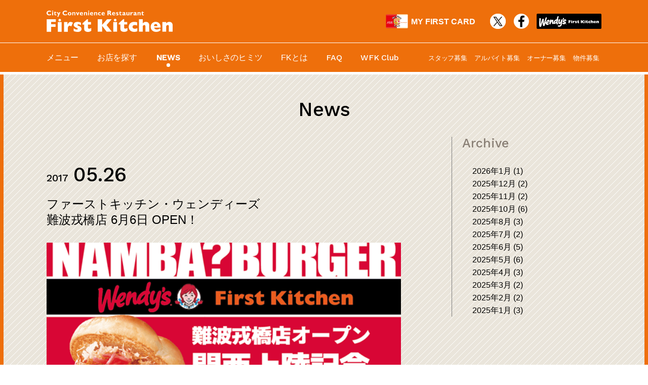

--- FILE ---
content_type: text/html; charset=EUC-JP
request_url: https://www.first-kitchen.co.jp/news/index.php?ym=201705
body_size: 7385
content:
<!DOCTYPE html>
<html lang="ja">
<head>
<meta charset="euc-jp">
<meta http-equiv="X-UA-Compatible" content="IE=edge,chrome=1">
<meta name="viewport" content="width=device-width, initial-scale=1, minimum-scale=1, maximum-scale=1, user-scalable=no">
<link rel="stylesheet" href="/common/css/reset.css">
<link rel="stylesheet" href="/common/css/common.css">
<link rel="stylesheet" href="/common/css/drawer.css">
<link rel="stylesheet" href="/common/css/take.css">
<link rel="stylesheet" href="/css/jquery.bxslider.css">
<link href="https://fonts.googleapis.com/css?family=Work+Sans:500" rel="stylesheet">
<link href="https://fonts.googleapis.com/css?family=Work+Sans" rel="stylesheet">

<script src="//ajax.googleapis.com/ajax/libs/jquery/1.12.4/jquery.min.js"></script>
<script>window.jQuery || document.write('<script src="/common/script/jquery-1.12.4.min.js"><\/script>')</script>
<script src="/common/script/footerFixed.js"></script>
<script src="/common/script/iscroll.js"></script>
<script src="/common/script/drawer.min.js"></script>
<script src="/common/script/jquery.heightLine.js"></script>
<script src="/common/script/scripts_fk.js"></script>

<title>NEWS - First Kitchen</title>
<link rel="stylesheet" href="css/style.css?5">
</head>
<body class="drawer drawer--top">
<div id="header">
<div class="inner clearfix">
<h1><a href="/">
<img src="/common/img/logo_fk.png" alt="First Kitchen" class="logo">
<img src="/common/img/logo_fk_wht.png" alt="First Kitchen" class="logo-wht">
<img src="/common/img/logo_fk_sp.png" alt="First Kitchen" class="logo-sp">
<img src="/common/img/logo_fk_wht_sp.png" alt="First Kitchen" class="logo-wht-sp"></a>
</h1>
	<div class="header-link">

<span class="mfc-login"><a href="/member/" target="_blank"><img src="/common/img/my-first-card_phisical.svg" alt="マイファーストカード"><strong>MY FIRST CARD</strong></a></span>

<span><a href="https://twitter.com/fk_pr" target="_blank"><img src="/common/img/icon_twi_head_mono.png" alt="Twitter"></a></span><span><a href="https://www.facebook.com/firstkitchen.offical/" target="_blank"><img src="/common/img/icon_fb_head_mono.png" alt="Facebook"></a></span><span><a href="https://wendys-firstkitchen.co.jp"><img src="/common/img/btn_wfk_blk.png" alt="Wendy's-First Kitchen"></a></span></div>

</div>
<hr class="hr_wht">
<button type="button" class="drawer-toggle drawer-hamburger">
	<span class="sr-only">toggle navigation</span>
	<span class="drawer-hamburger-icon"></span>
	<span class="drawer-hamburger-menu">menu</span>
</button>
<nav class="drawer-nav is-access">
<h2 class="drawer-logo"><a href="/"><img src="/common/img/logo_fk_wht_sp.png" alt="First Kitchen"></a></h2>
<ul class="drawer-menu clearfix">
<li class="drawer-menu-item"><a href="/menu/?lg=" >メニュー</a></li>
<li class="drawer-menu-item"><a href="/shop/" >お店を探す</a></li>
<li class="drawer-menu-item font_wsm"><a href="/news/" class="hovered">NEWS</a></li>                                        
<li class="drawer-menu-item"><a href="/column/">おいしさのヒミツ</a></li>
<li class="drawer-menu-item"><a href="/about/" >FKとは</a></li>                                        
<li class="drawer-menu-item font_wsm"><a href="/faq/" >FAQ</a></li>
                                        <!-- ▼ Modified 202302 ▼ -->
<li class="drawer-menu-item" style="display:none;"><a href="/recruit/" target="_blank">リクルート</a></li>
                                        <!-- ▲ Modified 202302 ▲ -->

<li class="drawer-menu-item font_wsm"><a href="/wfkclub/" >WFK Club</a></li>
<li class="drawer-menu-item font_wsm"><a href="/calorie/">カロリー・アレルギー情報</a></li>
<li class="drawer-menu-item font_wsm"><a href="/contact/">お問い合わせ</a></li>
                                        <li class="drawer-menu-item">
                                                <div>

                                                        <!-- ▼ Modified 202302 ▼ -->
                                                        <span><a href="https://www.baitoru.com/op38974/shain.html" target="_blank">スタッフ募集</a></span>
                                                        <span><a href="https://www.baitoru.com/op38974/" target="_blank">アルバイト募集</a></span>
                                                        <!-- ▲ Modified 202302 ▲ -->

                                                        <span><a href="https://www.first-kitchen.co.jp/franchise/" target="_blank">オーナー募集</a></span>
                                                        <span><a href="/franchise/cm-property/" target="_blank">物件募集</a></span>
                                                </div>
                                        </li>
<li class="drawer-menu-item mfc-login-sp"><a href="/member/" target="_blank"><img src="/common/img/my-first-card_phisical.svg" alt="マイファーストカード"><strong>MY FIRST CARD</strong></a></li>

		<li class="drawer-menu-item"><span class="hl-item"><a href="https://twitter.com/fk_pr" target="_blank"><img src="/common/img/icon_twi_head_mono.png" alt="Twitter" class="item-pc"><img src="/common/img/icon_twi_head_mono_sp.png" alt="Twitter" class="item-sp"></a></span><span class="hl-item"><a href="https://www.facebook.com/firstkitchen.offical/" target="_blank"><img src="/common/img/icon_fb_head_mono.png" alt="Facebook" class="item-pc"><img src="/common/img/icon_fb_head_mono_sp.png" alt="Facebook" class="item-sp"></a></span><span class="hl-item"><a href="https://wendys-firstkitchen.co.jp"><img src="/common/img/btn_wfk_blk.png" alt="Wendy's-First Kitchen" class="item-pc"><img src="/common/img/btn_wfk_blk_sp.png" alt="Wendy's-First Kitchen" class="item-sp"></a></span></li>
	</ul>
</nav>
</div>
<!-- //#header -->

<div id="container">
<div id="contents">

<div id="fb-root"></div>
<script>(function(d, s, id) {
  var js, fjs = d.getElementsByTagName(s)[0];
  if (d.getElementById(id)) return;
  js = d.createElement(s); js.id = id;
  js.src = "//connect.facebook.net/ja_JP/sdk.js#xfbml=1&version=v2.9";
  fjs.parentNode.insertBefore(js, fjs);
}(document, 'script', 'facebook-jssdk'));</script>


	<div class="column clearfix">
	<h2 class="heading font_wsm">News</h2>
	<div class="column_main">
<article id="nw316">
      <h2>
<span class="art-days font_wsm">2017<em>05.26</em></span>
<span class="art-title"><a href="./?nwid=316">ファーストキッチン・ウェンディーズ<br />
難波戎橋店 6月6日 OPEN！</a></span>
      </h2>

      <ul>
        <li><img src="/newsimg/5927d52da8c1c-1.png" /></li>
<li style="word-wrap: break-word;">ウェンディーズとのコラボ店舗である「ファーストキッチン・ウェンディーズ」を6月6日より順次関西に出店いたします。また、関西初上陸を記念し、 6月6日関西１号店『難波戎橋店』のオープン日に期間限定バーガーをファーストキッチン・ウェンディーズ全店で発売します。<br />
<br />
◆ファーストキッチン・ウェンディーズについて<br />
ウェンディーズのボリューム満点の本格派バーガーとファーストキッチンのバラエティー豊かなメニューが一度に楽しめるお店としてお客様に価値を見出していただくことを目的に、２０１５年３月に六本木にコラボ１号店をオープン！その後、ファーストキッチン店舗の改装・リニューアルを行う形で、東京・神奈川を中心に現在16店舗を展開しています。(2017.5現在)　<br />
<br />
バーガーメニューは全てウェンディーズ限定のバンズとパティを使用すると共に、ファーストキッチンの人気メニュー、フレーバーポテトやパスタ、デザート等のメニューも取り扱い、多彩なラインナップを展開。コラボメニューの『ROPPONGIベーコンエッグバーガー』は、ファーストキッチンの人気No.1メニューにウェンディーズのバンズとパティをあわせたコラボ店舗限定メニューとなっています。<br />
関西地区では６月に３店舗のOPENを予定しています。<br />
「ファーストキッチン・ウェンディーズ」としては関西エリアへは初出店となり、ウェンディーズとしては、２００９年以来再上陸となります。<br />
<br />
◆期間・数量限定商品 <br />
「なんばベーコンエッグバーガー」<br />
ROPPONGIベーコンエッグバーガーに対し、パティをLサイズに変更！さらに、厳選した紅しょうが、かつおぶし、ソース、マヨネーズ、マスタードを追加しました！<br />
<br />
■発売期間：6月6日(火)～7月上旬<br />
■発売店舗：コラボ店全店<br />
■価格：単品￥490<br />
■ポテトセット￥880</li>
      </ul>



</article>
<article id="nw315">
      <h2>
<span class="art-days font_wsm">2017<em>05.22</em></span>
<span class="art-title"><a href="./?nwid=315">新店舗を平塚に新たにオープン！</a></span>
      </h2>

      <ul>
        <li><img src="/newsimg/59228daa92a2d-1.png" /></li>
<li style="word-wrap: break-word;">「ファーストキッチン・ウェンディーズ」新店舗を平塚に新たにオープン！<br />
<br />
「First Kitchen」と「Wendy's」どちらの味も楽しめる<br />
「ファーストキッチン・ウェンディーズ」<br />
新たに平塚店オープン！<br />
ファーストフード業界で世界初！夢のコラボ「Shake Hands」プロジェクト。<br />
<br />
世界初のファストフードコラボ店として注目を集める「ファーストキッチン・ウェンディーズ」新店舗を、平塚に新たにオープンいたします。お客様に身近に楽しんで頂くために今後もメニュー開発、出店を進めて参ります。    <br />
<br />
●「ファーストキッチン・ウェンディーズ」 話題のコラボ店が新たにオープン！<br />
<br />
アメリカ発のハンバーガーチェーン「Wendy's」と日本生まれのハンバーガー＆パスタチェーン「First Kitchen」。<br />
<br />
「Wendy‘s」の強みである本格派ハンバーガーと、「First Kitchen」の強みであるポテトやパスタ、サイドメニューを同じ店内で提供することで、さらにお客様に満足いただける価値が見出せるのではないか、そう考えたファーストキッチンは、2015年春、「Wendy's」とのコラボレーション「Shake Handsプロジェクト」を始動しました。<br />
<br />
「ファーストキッチン・ウェンディーズ」は、コラボ第１号となる六本木店を2015年3月にスタート。<br />
<br />
世界初のファストフードコラボ店「ファーストキッチン・ウェンディーズ」でバラエティ豊かなメニューをお楽しみください。<br />
<br />
<br />
☆【ファーストキッチン・ウェンディーズ平塚店】先着200名様にプレゼント☆<br />
<br />
オープンを記念して、「Ｆirst Kitchen Wendy‘sオリジナルトートバッグ」プレゼントを実施します。<br />
5月23日（火）午前8時00分より配布。先着200名様、なくなり次第終了となります。<br />
<br />
◆Wendy’sとは？　<br />
1969年、アメリカ・オハイオ州で誕生した「Wendy’s」。ボリューム満点のジューシーなハンバーガーをはじめ、チリ、フロスティなどワンランク上のメニューを提供しています。<br />
イメージキャラクターは、赤髪がキュートな美少女「ウェンディーちゃん」。創業者の最愛の娘がモデルとなっています。The Ｗendy’s Companyは、現在世界29の国と地域で6,515店舗※を展開する世界第3位のハンバーガーレストランチェーンです。<br />
※2014年度実績<br />
<br />
◆First Kitchenとは？　<br />
1977年創業、日本生まれの「First Kitchen」は、現在全国約135店舗を展開する国内業界売上高第4位のハンバーガーチェーンです。<br />
日本人の繊細な味覚にマッチする味を追及した「ベーコンエッグバーガー」は創業当時からの人気メニュー。ほかにも選べるフレーバーポテトやパスタ、スープ、デザートなど、従来のハンバーガーショップにはない、独自のメニュー展開で女性ファンが多いファーストフード店です。<br />
<br />
【店舗情報】<br />
●5月23日（火）OPEN！<br />
ファーストキッチン・ウェンディーズ平塚店<br />
神奈川県平塚市紅谷町1-9<br />
TEL：0463-22-1582<br />
営業時間<br />
日～木　6:00～翌1:00<br />
金土祝前5:00～翌1:00<br />
※5月23日(火)は8:00オープンとなります。</li>
      </ul>



</article>
<article id="nw309">
      <h2>
<span class="art-days font_wsm">2017<em>05.08</em></span>
<span class="art-title"><a href="./?nwid=309">～１日の不足野菜70ｇを補う！～<br />
緑と紫の酵素サラダ新発売！</a></span>
      </h2>

      <ul>
        <li><img src="/newsimg/590d7547b26a5-1.png" /></li>
<li style="word-wrap: break-word;">～１日の不足野菜70ｇを補う！～緑と紫の酵素サラダ新発売！<br />
<br />
ファーストキッチン株式会社（東京都新宿区/代表取締役社長：紫関修）は2017年5月8日（月）より１日の不足野菜70gを補うことのできる『緑の酵素サラダ』と『紫の酵素サラダ』を「ファーストキッチン」路面店・「ファーストキッチン・ウェンディーズ」全店にて発売します。厚生労働省の『スマート・ライフ・プロジェクト』に参加した本商品をいつもの食事にプラスして美味しく手軽に野菜を摂っていただくことで、お客様の理想の食生活をサポートします。<br />
<br />
『スマートライフプロジェクト』とは？<br />
<br />
スマート・ライフ・プロジェクトは「健康寿命を延ばしましょう」をスローガンに、国民全体が人生の最後まで元気に健康で楽しく毎日が送れることを目標とした厚生労働省の国民運動です。<br />
<br />
■緑の酵素サラダ（グレープフルーツドレッシング）■<br />
<br />
バーガーと一緒に食べて、<br />
タンパク質分解酵素の<br />
プロテアーゼを摂取！<br />
<br />
・単品価格:350円<br />
<br />
・主食＋サラダ・ドリンク　<br />
　セット価格:460円<br />
<br />
【含まれる野菜】<br />
<br />
・ケール<br />
・アスパラ<br />
・グリーンカール<br />
・レタス<br />
・ピーマン<br />
<br />
■紫の酵素サラダ（グレープフルーツドレッシング）■<br />
<br />
パスタと一緒に食べて、<br />
炭水化物分解酵素の<br />
アミラーゼを摂取！<br />
<br />
・単品価格:350円<br />
<br />
・主食＋サラダ・ドリンク　<br />
セット価格:460円<br />
<br />
【含まれる野菜】<br />
<br />
・赤大根<br />
・白大根<br />
・グリーンカール<br />
・トレビス<br />
・レッドキャベツ<br />
・おくら<br />
<br />
※生野菜は、天候の都合により一部変更になる場合がございます。<br />
<br />
【酵素で体内美人に！】<br />
<br />
<br />
○酵素とは？<br />
<br />
酵素には栄養をしっかり吸収できるように消化をサポートしたり、吸収した栄養素によってエネルギーを体内で働かせる役割があります。<br />
外食の多い現代人の食生活では栄養バランスが悪く、消化不良を引き起こし、脂肪が蓄積されることが。<br />
酵素を効率よく摂取することで体内環境を綺麗に整える効果が期待できます。<br />
<br />
○酵素の効果的な摂取方法<br />
<br />
酵素には多くの種類がありその効能も様々。食事の内容にあわせた酵素をセレクトすることがお薦めです。<br />
そしてこの度、人気のバーガーやパスタの消化を助ける酵素が多く含まれる２種類のサラダを開発しました。<br />
「緑の酵素サラダ」は、タンパク質を分解する消化酵素「プロテアーゼ」を多く含むサラダ。<br />
タンパク質が多いバーガー類と食べることにより、プロテアーゼがタンパク質の分解を助け胃腸を整える効果が期待されます。<br />
<br />
「紫の酵素サラダ」は、炭水化物を分解する消化酵素「アミラーゼ」を多く含む野菜のサラダ。<br />
炭水化物が多いパスタ類と食べることにより、アミラーゼが炭水化物を分解・吸収しやすい形にして消化促進が期待されます。<br />
効果的な食べ合わせで体内美人を目指しましょう！</li>
      </ul>



</article>
<article id="nw310">
      <h2>
<span class="art-days font_wsm">2017<em>05.08</em></span>
<span class="art-title"><a href="./?nwid=310">映画「メッセージ」×「ファーストキッチン」<br />
Twitterキャンペーン！</a></span>
      </h2>

      <ul>
        <li><img src="/newsimg/591129a7d2e16-1.png" /></li>
<li style="word-wrap: break-word;">映画「メッセージ」×「ファーストキッチン」Twitterキャンペーン！<br />
５月１日（月）～５月３１日（水）<br />
<br />
ファーストキッチン公式Twitterアカウントを<a href=" http://twitter.com/FK_PR"target="_blank">http://twitter.com/FK_PR</a>フォロー＆ハッシュタグ(#FK_MESSAGE)の対象ツイートをリツイートして、<br />
映画『メッセージ』劇場鑑賞券（ムビチケ）やオリジナルクリアファイルを当てよう！<br />
<br />
第1弾　映画『メッセージ』劇場鑑賞券（ムビチケ）１５組３０名様　応募締切：５/２１（日）<br />
第2弾　映画『メッセージ』オリジナルクリアファイル２０名様　応募締切：５/３１（水）<br />
<br />
◆当選者の発表と当選連絡<br />
<br />
当選者の発表は、DM送信をもってかえさせていただきます。<br />
※DM送信を行い、指定のURLにお客様の個人情報を入力していただきます。<br />
<br />
【応募に関する注意】<br />
<br />
※複数のアカウントを使ってのご応募はできません。お一人様で複数のアカウントを使用してのご応募が確認された場合は、当選を取り消しとさせていただきます。<br />
※ご当選者様とご連絡が取れない場合はご当選権利を無効とさせていただきます。<br />
※当選の権利は、日本国内在住の方に限ります。<br />
※当選の権利は当選者本人に限らせていただきます。他人への譲渡や現金へのお引き換えはお受け出来ません。<br />
※抽選や当選に関するご質問の受付は行っておりません。</li>
      </ul>



</article>

	</div>
	<!-- //.column_main -->
	<div class="column_side">
    <nav class="archive">
      <h3 class="font_wsm">Archive</h3>
      <ul class="newslndex">
<li >
<a href="/news/index.php?ym=202601">
2026年1月
(1)
</a>
</li>
<li >
<a href="/news/index.php?ym=202512">
2025年12月
(2)
</a>
</li>
<li >
<a href="/news/index.php?ym=202511">
2025年11月
(2)
</a>
</li>
<li >
<a href="/news/index.php?ym=202510">
2025年10月
(6)
</a>
</li>
<li >
<a href="/news/index.php?ym=202508">
2025年8月
(3)
</a>
</li>
<li >
<a href="/news/index.php?ym=202507">
2025年7月
(2)
</a>
</li>
<li >
<a href="/news/index.php?ym=202506">
2025年6月
(5)
</a>
</li>
<li >
<a href="/news/index.php?ym=202505">
2025年5月
(6)
</a>
</li>
<li >
<a href="/news/index.php?ym=202504">
2025年4月
(3)
</a>
</li>
<li >
<a href="/news/index.php?ym=202503">
2025年3月
(2)
</a>
</li>
<li >
<a href="/news/index.php?ym=202502">
2025年2月
(2)
</a>
</li>
<li >
<a href="/news/index.php?ym=202501">
2025年1月
(3)
</a>
</li>

      </ul>
    </nav>
    <!-- //.archive -->
	</div>
	<!-- //.column_side -->
  </div>
  <!-- //.column -->	
<div class="sns-sec">
<h2 class="alpha font_wsm">Our SNS</h2>
	<div class="inner">
<div class="sns-item"><span><a href="https://www.youtube.com/channel/UCQcqT1XhRoduBF5FAeOHT4w" target="_blank"><img src="/common/img/btn_sns_yt.png" alt="YouTube" class="item-pc"><img src="/common/img/btn_sns_yt_sp.png" alt="YouTube" class="item-sp"></a></span><span><a href="https://www.instagram.com/wendysfirstkitchen/" target="_blank"><img src="/common/img/btn_sns_ins.png?2" alt="Instagram" class="item-pc"><img src="/common/img/btn_sns_ins_sp.png" alt="Instagram" class="item-sp"></a></span><span><a href="https://twitter.com/fk_pr" target="_blank"><img src="/common/img/btn_sns_twi.png" alt="Twitter" class="item-pc"><img src="/common/img/btn_sns_twi_sp.png" alt="Twitter" class="item-sp"></a></span><span><a href="https://www.facebook.com/firstkitchen.offical/" target="_blank"><img src="/common/img/btn_sns_fb.png" alt="Facebook" class="item-pc"><img src="/common/img/btn_sns_fb_sp.png" alt="Facebook" class="item-sp"></a></span></div>
	</div>
</div>

</div>
<!-- //#contents -->
<ul class="totop">
  <li><a href="#container"><img src="/common/img/btn_totop.png"></a></li>
  <li><a href="/"><img src="/common/img/btn_tohome.png"></a></li>
</ul>
<div id="footer">
	<div class="inner clearfix">
		<nav class="f-nav">
			<dl>
				<dt><h3>メニュー</h3></dt>
				<dd class="clearfix">
					<ul class="f-menu">
<li class="f-menu-item"><a href="/menu/?menucat=1">ハンバーガー＆サンドウィッチ</a></li>
<li class="f-menu-item"><a href="/menu/?menucat=2">パスタ</a></li>

<li class="f-menu-item"><a href="/menu/?menucat=6">フレーバーポテト</a></li>
<li class="f-menu-item"><a href="/menu/?menucat=7">サイドメニュー</a></li>
<li class="f-menu-item"><a href="/menu/?menucat=8">ドリンク</a></li>
					</ul>
                                        <ul class="f-menu">
<li class="f-menu-item"><a href="/menu/?menucat=9">フロート</a></li>
<li class="f-menu-item"><a href="/menu/?menucat=10">デザート</a></li>
<li class="f-menu-item"><a href="/menu/morning.php">モーニングセット</a></li>
<li class="f-menu-item"><a href="/menu/?menucat=80">キッズセット</a></li>
                                        </ul>
				</dd>
			</dl>
		</nav>
		<nav class="f-nav">
			<dl>
				<dt><h3>&nbsp;</h3></dt>
				<dd>
					<ul class="f-menu">
<li class="f-menu-item"><a href="/menu/?menucat=9">フロート</a></li>
<li class="f-menu-item"><a href="/menu/?menucat=10">デザート</a></li>
<li class="f-menu-item"><a href="/menu/morning.php">モーニングセット</a></li>
<li class="f-menu-item"><a href="/menu/?menucat=80">キッズセット</a></li>
					</ul>
				</dd>
			</dl>
		</nav>

		<nav class="f-nav">
			<dl>
				<dt><h3>お店を探す</h3></dt>
				<dd>
					<ul class="f-menu">
<li class="f-menu-item"><a href="/shop/result.php?areaid=tokyo">東京</a></li>
<li class="f-menu-item"><a href="/shop/result.php?areaid=kanagawa">神奈川</a></li>
<li class="f-menu-item"><a href="/shop/result.php?areaid=saitama">埼玉</a></li>
<li class="f-menu-item"><a href="/shop/result.php?areaid=chiba">千葉</a></li>
<li class="f-menu-item"><a href="/shop/result.php?areaid=ibaraki">茨城</a>・<a href="/shop/result.php?areaid=gunma">群馬</a></li>
<li class="f-menu-item"><a href="/shop/result.php?areaid=kansai">関西</a></li>
<li class="f-menu-item"><a href="/shop/result.php?areaid=chubu">中部</a></li>
<li class="f-menu-item"><a href="/shop/result.php?areaid=kyushu">九州</a></li>
					</ul>
				</dd>
			</dl>
		</nav>
		<div class="f-menu-sp">
<p class="f-menu-sp-item font_wsm"><a href="/news/">最新NEWS</a></p>
<p class="f-menu-sp-item font_wsm"><a href="/column/">最新COLUMN</a></p>
		</div>
		<nav class="f-nav">
			<dl>
				<dt><h3 class="font_wsm">FAQ</h3><h3 class="font_wsm">FAQ / お問い合わせ</h3></dt>
				<dd>
					<ul class="f-menu">
						<li class="f-menu-item"><a href="/faq/">よくある質問</a></li>
<li class="f-menu-item"><a href="/faq/#anzen">メニューの安全と安心</a></li>
<li class="f-menu-item"><a href="/contact/">その他のお問い合わせ</a></li>
					</ul>
				</dd>
				</dl>
		</nav>
		<nav class="f-nav">
			<dl>
				<dt><h3>リクルート</h3></dt>
				<dd>
					<ul class="f-menu">


<li class="f-menu-item"><a href="https://www.baitoru.com/op38974/" target="_blank">採用情報</a></li>
					</ul>
				</dd>
			</dl>
		</nav>
		<nav class="f-nav">
			<dl>
				<dt><h3>ファーストキッチンとは</h3></dt>
				<dd>
					<ul class="f-menu">
<li class="f-menu-item"><a href="/about/">ファーストキッチンの取り組み</a></li>
<li class="f-menu-item"><a href="/company/">会社概要</a></li>
<li class="f-menu-item"><a href="/privacy/making_public.php">公表事項</a></li>
<li class="f-menu-item"><a href="/privacy/">プライバシーポリシー</a></li>
					</ul>
				</dd>
			</dl>
		</nav>
		<nav class="f-nav">
			<dl>
				<dt><h3 class="font_wsm">Franchise</h3></dt>
				<dd>
					<ul class="f-menu">
<li class="f-menu-item"><a href="https://www.first-kitchen.co.jp/franchise/" target="_blank">オーナー募集</a></li>
<li class="f-menu-item"><a href="/franchise/cm-property/" target="_blank">物件募集</a></li>
					</ul>
				</dd>
			</dl>
		</nav>
		<nav class="f-nav">
			<dl>
				<dt>&nbsp;</dt>
				<dd>
					<ul class="f-menu">
<li class="f-menu-item font_wsm"><a href="/news/">最新NEWS</a></li>
<li class="f-menu-item font_wsm"><a href="/column/">最新COLUMN</a></li>
<li class="f-menu-item font_wsm"><a href="/wfkclub/">WFK Club</a></li>
<li class="f-menu-item"><a href="/calorie/">カロリー・アレルギー情報</a></li>
<li class="f-menu-item"><span><a href="https://twitter.com/fk_pr"><img src="/common/img/icon_twi_foot.png" alt="Twitter"></a></span><span><a href="https://www.facebook.com/firstkitchen.offical/"><img src="/common/img/icon_fb_foot.png" alt="Facebook"></a></span></li>
<!--li class="f-menu-item"><a href="#"><img src="/common/img/icon_fb_foot.png" alt="Facebook"></a></li-->
					</ul>
				</dd>
			</dl>
		</nav>
		<div class="f-menu-sp">
<p class="f-menu-sp-item font_wsm"><a href="/wfkclub/">WFK Club</a></p>
<p class="f-menu-sp-item"><a href="/calorie/">カロリー・アレルギー情報</a></p>
<p class="f-menu-sp-item"><a href="#">オーナー・物件募集</a></p>
		</div>

<div class="dl-badge clearfix" style="width:95%!important;"><span><a href="https://itunes.apple.com/jp/app/fasutokitchin-gong-shiapuri/id1073081251?l=ja&ls=1&mt=8"><img src="/common/img/app_store_badge_us-uk_135x40.svg" width="135" height="40"></a></span><span><a href="https://play.google.com/store/apps/details?id=jp.co.firstkitchen.app&hl=ja"><img src="/common/img/google-play-badge.png" width="135" height="40"></a></span></div>

	</div>
	<div class="copy"><small class="font_wsm">Copyright &copy; 2026 First Kitchen LTD. All Rights Reserved.</small></div>
</div>
<!-- //#footer -->


<script>
  (function(i,s,o,g,r,a,m){i['GoogleAnalyticsObject']=r;i[r]=i[r]||function(){
  (i[r].q=i[r].q||[]).push(arguments)},i[r].l=1*new Date();a=s.createElement(o),
  m=s.getElementsByTagName(o)[0];a.async=1;a.src=g;m.parentNode.insertBefore(a,m)
  })(window,document,'script','https://www.google-analytics.com/analytics.js','ga');
  ga('create', 'UA-101046459-1', 'auto');
  ga('send', 'pageview');
</script>



</div>
<!-- //#container -->
</body>
</html>


--- FILE ---
content_type: text/css
request_url: https://www.first-kitchen.co.jp/common/css/common.css
body_size: 3623
content:
@charset "UTF-8";

.font_wsm {
	font-family: 'Work Sans', sans-serif;
	font-weight: 500;
}
.font_wsr {
	font-family: 'Work Sans', sans-serif;
	font-weight: 400;
}
html {
    font-size: 62.5%;
    font-size: 10px;
}
body {
	font-family: "游ゴシック", YuGothic, "ヒラギノ角ゴ ProN W3", "Hiragino Kaku Gothic ProN", "メイリオ", Meiryo, "Helvetica Neue", Helvetica, Arial, sans-serif;
	font-size: 16px;
	font-size: 1.6rem;
	font-weight: 500;
	-webkit-text-size-adjust:100%;
}
h1, h2, h3, h4, h5, h6 {
	font-weight: normal;
}
img {
	vertical-align: top;
	border: 0;
	-ms-interpolation-mode: bicubic;
	max-width: 100%;
}
input, textarea, select {
	margin: 0;
 	padding: 0;
	vertical-align: middle;
	box-sizing: border-box;
	-webkit-box-sizing: border-box;
	-moz-box-sizing: border-box;
}
ul, ol {
	list-style: none;
}
.clearfix:after {
	content: "";
	display: block;
	clear: both;
	height: 0;
}

/***********************************************
* Common
************************************************/
#container {
	position: relative;
	width: 100%;
	border-left: solid 7px #EE6F0B;
	border-right: solid 7px #EE6F0B;
	box-sizing: border-box;
	z-index: 1;
	background: url("../img/pattern_bg.png") repeat 0 0;
}
@media screen and (max-width:768px) {
#container {
	border-top: solid 7px #EE6F0B;
}
}
@media screen and (max-width:600px) {
#container {
	border-top: solid 5px #EE6F0B;
	border-left: solid 5px #EE6F0B;
	border-right: solid 5px #EE6F0B;
}
}

.inner {
	width: 1096px;
	min-width: 1096px;
	margin: 0 auto;
}
@media screen and (max-width:1199px) {
.inner {
	min-width: initial;
	width: 91.33333333%;
}
}
@media screen and (max-width:768px) {
.inner {
	width: 93.75%;
}
}

#contents {
	width: 100%;
	box-sizing: border-box;
}

h2.heading {
	font-size: 38px;
	font-size: 3.8rem;
	text-align: center;
}
@media screen and (max-width:768px) {
h2.heading {
	font-size: 32px;
	font-size: 3.2rem;
	text-align: center;
}	
}
@media screen and (max-width:600px) {
h2.heading {
	font-size: 26px;
	font-size: 2.6rem;
	text-align: center;
}	
}

/* Current Page */
.current {
	color: #EE6F0B;
}

/* PC ←→ SP */
.item-sp {
	display: none;
}
@media screen and (max-width:600px) {
	.item-sp {
		display: inherit;
	}
	.item-pc {
		display: none;
	}
}

/***********************************************
* Header（丸ごと差し替え）- Start
************************************************/
/* PC */
#header {
	width: 100%;
	box-sizing: border-box;
	height: auto;
	background-color: #EE6F0B;
	border-bottom: solid 5px #ffffff;
}

#header .inner {
	position: relative;
	width: 1096px;
	min-width: 1096px;
	margin: 0 auto;
	height: 84px;
	display: table;
}
@media screen and (max-width:1199px) {
	#header .inner {
		min-width: initial;
		width: 91.33333333%;
		margin-left: auto;
		margin-right: auto;
	}
}

/* 20190409 修正 */
#header h1 {
	display: table-cell;
	vertical-align: middle;
	/*
	position: absolute;
	top: 50%;
	left: 50%;
	-webkit-transform: translate(-50%, -50%);
	   -moz-transform: translate(-50%, -50%);
	    -ms-transform: translate(-50%, -50%);
	     -o-transform: translate(-50%, -50%);
	        transform: translate(-50%, -50%);
	*/
}
#header h1 img.logo-sp, #header h1 img.logo-wht-sp {
	display: none;
}

/* 20190409 修正 */
#header .header-link {
	display: table-cell;
	vertical-align: middle;
	text-align: right;
	/*
	float: right;
	margin-right: 10px;
	position: relative;
	top: 50%;
	-webkit-transform: translateY(-50%);
	   -moz-transform: translateY(-50%);
	    -ms-transform: translateY(-50%);
	     -o-transform: translateY(-50%);
	        transform: translateY(-50%);
	*/
}
#header .header-link span {
	height: 30px;
	display: inline-block;
	margin-left: 15px;
}
#header .header-link span a {
	display: block;
}
@media screen and (max-width:768px) {
	#header {
		background: none;
		border-bottom: none;
	}
	#header .inner {
		height: auto;
	}
	#header h1 {
		position: absolute;
		top: 15px;
		left: 20px;
		-webkit-transform: translate(0);
		-moz-transform: translate(0);
		-ms-transform: translate(0);
		-o-transform: translate(0);
		transform: translate(0);
	}
	#header h1 img.logo-sp, #header h1 img.logo-wht-sp {
		display: inherit;
		position: relative;
		z-index: 1;
	}
	#header .header-link, hr.hr_wht {
		display: none;
	}
}
/***********************************************
* Header（丸ごと差し替え）- End
************************************************/

/* --------------------------------------------------
	20190401 Add - Start
---------------------------------------------------*/
.mfc-login {
	padding-right: 15px;
}
.mfc-login a {
	position: relative;
}
.mfc-login a img {
	height: 30px;
	display: inline-block;
}
.mfc-login a strong {
	position: relative;
	display: inline-block;
	color: #ffffff;
	top: 7.5px;
	left: 5px;
}
.mfc-login-sp {
	display: none !important;
}
/* --------------------------------------------------
	20190401 Add - End
---------------------------------------------------*/

hr.hr_wht {
	border-top: solid 1px #ffffff;
	margin: 0;
}

/* Header Nav */
button.drawer-hamburger,
h2.drawer-logo {
	display: none;
}
nav.drawer-nav {
	position: relative;
	width: 100%;
	height: 56px;
	color: #ffffff;
}

ul.drawer-menu {
	position: relative;
	width: 1096px;
	min-width: 1096px;
	margin: 0 auto;
	box-sizing: border-box;
}
@media screen and (max-width:1199px) {
ul.drawer-menu {
	min-width: initial;
	width: 91.3333333%;
}
}

ul.drawer-menu li.drawer-menu-item {
	position: relative;
	display: inline-block;
	margin-left: 3%;
	font-size: 16px;
	font-size: 1.6rem;
	letter-spacing: -0.25px;
	line-height: 56px;
}

/* ▼ Modified 202302 ▼ */
ul.drawer-menu li.drawer-menu-item:nth-child(9),
ul.drawer-menu li.drawer-menu-item:nth-child(10) {
	display: none;
}

@media screen and (max-width:1199px) {
ul.drawer-menu li.drawer-menu-item {
	margin-left: 3%;
	font-size: 15px;
	font-size: 1.5rem;
}
}

@media screen and (min-width:769px) and (max-width:1024px) {
ul.drawer-menu li.drawer-menu-item {
	margin-left: 2%;
	font-size: 14px;
	font-size: 1.4rem;
}
}
/* ▲ Modified 202302 ▲ */

ul.drawer-menu li.drawer-menu-item img.img-sp {
	display: none;
}
ul.drawer-menu li.drawer-menu-item:first-child {
	margin-left: 0;
}

/* ▼ Modified 202302 ▼ */
ul.drawer-menu li.drawer-menu-item:nth-child(11) {
	margin-left: 5%;
}
ul.drawer-menu li.drawer-menu-item:nth-child(11) > div {
	display: flex;
	align-items: center;
}
ul.drawer-menu li.drawer-menu-item:nth-child(11) span {
	font-size: 13px;
	font-size: 1.3rem;
	white-space: nowrap;
	display: inline-block;
}
ul.drawer-menu li.drawer-menu-item:nth-child(11) span:first-child { margin-right: 0; }
ul.drawer-menu li.drawer-menu-item:nth-child(11) span:not(:first-child) { margin: 0 0 0 5%; }
/* ▲ Modified 202302 ▲ */

@media screen and (max-width:1199px) {

/* ▼ Modified 202302 ▼ */
ul.drawer-menu li.drawer-menu-item:nth-child(11) { margin-left: 5%; }
ul.drawer-menu li.drawer-menu-item:nth-child(11) span:not(:first-child) { margin: 0 0 0 12.5%; }
/* ▲ Modified 202302 ▲ */

ul.drawer-menu li.drawer-menu-item:nth-child(11) span {
	font-size: 12px;
	font-size: 1.2rem;
}

}
@media screen and (min-width:769px) and (max-width:1024px) {

/* ▼ Modified 202302 ▼ */
ul.drawer-menu li.drawer-menu-item:nth-child(11) { margin-left: 5%; }
ul.drawer-menu li.drawer-menu-item:nth-child(11) span:not(:first-child) { margin: 0 0 0 7.5%; }
/* ▲ Modified 202302 ▲ */

}

ul.drawer-menu li.drawer-menu-item:last-child {
	display: none;
}
ul.drawer-menu li.drawer-menu-item a {
	position: relative;
	color: #ffffff;
	text-decoration: none;
	display: block;
}

@media screen and (min-width:769px) {
ul.drawer-menu li.drawer-menu-item a::after {
	content: "";
	background-color: #ffffff;
	width: 7px;
	height: 7px;
	border-radius: 7px;
}
ul.drawer-menu li.drawer-menu-item a:hover::after {
	position: absolute;
	top: 70%;
	left: 45%;
}
}

@media screen and (max-width:768px) {
	button.drawer-hamburger {
		display: inherit;
		top: -7px;
		right: -7px;
	}
	.drawer-hamburger-menu {
		display: block;
		font-size: 1.4rem;
		text-align: center;
		color: #ffffff;
		margin-top: -0.5rem;
	}
	nav.drawer-nav {
		position: absolute;
		z-index: 101;
		top: 0;
		left: 0;
		overflow: hidden;
		width: 100%;
		height: 100%;
 	/*
 	color: #222;
  	background-color: #fff;
  	border: solid 4px #EE6F0B;
  	box-sizing: border-box;
  	background: url("../img/pattern_bg.png") repeat 0 0;
  	background-color: #EE6F0B;
  	*/
	}
	h2.drawer-logo {
		display: inherit;
		position: absolute;
		z-index: 103;
		top: 15px;
		left: 20px;
	}
	ul.drawer-menu {
		position: relative;
		top: 0;
		left: 0;
		width: 100%;
		margin: 0;
		padding: 15% 0 5%;
		list-style: none;
		background-color: #EE6F0B;
	/*
	-webkit-transform: translateY(0);
	   -moz-transform: translateY(0);
	    -ms-transform: translateY(0);
	     -o-transform: translateY(0);
	        transform: translateY(0);
	*/
	}
	ul.drawer-menu li.drawer-menu-item {
		float: none;
		font-size: 18px;
		font-size: 1.8rem;
		font-weight: bold;
		display: block;
		width: 80%;
		margin: 0 auto;
		line-height: 1.4rem;
  	/*
  	padding: .75rem;
  	*/
		padding: 1.25rem 0;
		text-decoration: none;
		color: #222;
  	/*
  	background-color: #EE6F0B;
  	*/
	}
	ul.drawer-menu li.drawer-menu-item:first-child {
		margin-left: auto;
	}
	ul.drawer-menu li.drawer-menu-item:nth-child(6) {
		display: none;
	}

	/* ▼ Modified 202302 ▼ */
	ul.drawer-menu li.drawer-menu-item:nth-child(9), 
	ul.drawer-menu li.drawer-menu-item:nth-child(10) {
		display: inherit;
	}
	/* ▲ Modified 202302 ▲ */

	ul.drawer-menu li.drawer-menu-item:nth-child(11) {
		margin: 1rem auto 0;
		border-top: 1px solid #ffffff;
		border-bottom: 1px solid #ffffff;
		text-align: center;
	}

	/* ▼ Modified 202302 ▼ */
	ul.drawer-menu li.drawer-menu-item:nth-child(11) > div { justify-content:center; }
	ul.drawer-menu li.drawer-menu-item:nth-child(11) span:first-child,
	ul.drawer-menu li.drawer-menu-item:nth-child(11) span:not(:first-child) { margin: 0 10px; }
	/* ▲ Modified 202302 ▲ */

	ul.drawer-menu li.drawer-menu-item:nth-child(11) span {
		font-size: 15px;
		font-size: 1.5rem;
	}
	ul.drawer-menu li.drawer-menu-item:last-child {
		display: inherit;
	}
	ul.drawer-menu li.drawer-menu-item:last-child span {
		display: inline-block;
		margin-right: 20px;
	}
	ul.drawer-menu li.drawer-menu-item:last-child span:last-child {
		margin-right: 0;
	}
	ul.drawer-menu li.drawer-menu-item span img.img-pc {
		display: none;
	}
	ul.drawer-menu li.drawer-menu-item span img.img-sp {
		display: inherit;
	}
	ul.drawer-menu li.drawer-menu-item:last-child span img {
		width: 100%;
		max-width: 100%;
		height: auto;
	}
	ul.drawer-menu li.drawer-menu-item a {
		color: #ffffff;
		text-decoration: none;
		display: block;
		height: 100%;
	}
	ul.drawer-menu li.drawer-menu-item:hover {
		color: #555;
		background-color: transparent;
	}
	.close {
		width: 29px;
		height: 28px;
		background-image: url(../img/icon_close.png);
	}


/* --------------------------------------------------
	20190401 Add
---------------------------------------------------*/
.mfc-login-sp {
	display: inherit !important;
	border-bottom: 1px solid #ffffff;
	text-align: center;
}
.mfc-login-sp a img {
	height: 35px;
	display: inline-block;
	vertical-align: middle;
}
.mfc-login-sp a strong {
	font-size: 15px;
	font-size: 1.5rem;
	display: inline-block;
	vertical-align: middle;
	padding-left: 0.5em;
}
/* --------------------------------------------------
	20190401 Add
---------------------------------------------------*/

}
@media screen and (max-width:600px) {
ul.drawer-menu li.drawer-menu-item {
	width: 85%;
	font-size: 15px;
  font-size: 1.5rem;
  line-height: 1.3rem;
  padding: 1rem 0;
}
ul.drawer-menu li.drawer-menu-item:last-child span {
	display: inline-block;
  margin-right: 10px;
}
}
@media screen and (max-width:480px) {
button.drawer-hamburger {
	display: inherit;
	top: -6px;
	right: -6px;
}

/* ▼ Modified 202302 ▼ */
ul.drawer-menu li.drawer-menu-item:nth-child(11) > div { flex-wrap: wrap; }
ul.drawer-menu li.drawer-menu-item:nth-child(11) span:first-child,
ul.drawer-menu li.drawer-menu-item:nth-child(11) span:not(:first-child) {
	width: 50%;
	margin: 0;
	padding: 5px 0;
}
/* ▲ Modified 202302 ▲ */

}

/***********************************************
* Main Image
************************************************/
h2.top_main {
	width: 100%;
}
h2.top_main img {
	width: 100%;
	max-width: 100%;
	height: auto;
}
@media screen and (max-width:768px) {
h2.top_main {
	position: relative;
	top: 0;
	left: 0;
	z-index: -1;
}
}

/***********************************************
* Footer
************************************************/
#footer {
	width: 100%;
	/*
	border-left: solid 7px #EE6F0B;
	border-right: solid 7px #EE6F0B;
	border-bottom: solid 7px #EE6F0B;
	*/
	box-sizing: border-box;
}
@media screen and (max-width:768px) {
#footer {
	background: none;
}	
}

#footer .inner {
	width: 1096px;
	box-sizing: border-box;
	height: 292px;
	padding: 50px 0;
	margin: 0 auto;
}
@media screen and (min-width:769px) and (max-width:1199px) {
#footer .inner {
	width: 94%;
	height: auto;
	margin: 0 auto;
}	
}
@media screen and (max-width:768px) {
#footer .inner {
	width: 100%;
	height: auto;
	margin: 0;
	padding: 0;
	background-color: #EE6F0B;
}	
}

/* Footer Nav */
.f-menu-sp {
	display: none;
}

.f-nav {
	float: left;
	margin: 0 2% 0 0;
	position: relative;
	box-sizing: border-box;
}
.f-nav:first-child {
	margin-right: 1.25%;
}
.f-nav:nth-child(4) {
	display: none;
}
@media screen and (min-width:769px) and (max-width:1024px) {
.f-nav {
	margin: 0 3% 3% 0;
}
}
@media screen and (max-width:768px) {
.f-nav {
	width: 100%;
	float: none;
	margin: 0;
	border-bottom: solid 1px #ffffff;
}
.f-nav:nth-child(2) {
	display: none;
}
.f-nav:nth-child(8) {
	display: none;
}
.f-nav:nth-child(4) {
	display: inherit;
}
}

.f-nav:nth-child(9) {
	margin-right: 0;
	padding-left: 2.5%;
	border-left: solid 1px #666666;
	height: 100%;
}
@media screen and (min-width:769px) and (max-width:1024px) {
.f-nav:nth-child(9) {
	padding-left: 0;
	border-left: none;
}
}
@media screen and (max-width:768px) {
.f-nav:nth-child(9) {
	border-bottom: none;
}
}

.f-nav:nth-child(5) dl dt h3:last-child {
	display: none;
}
@media screen and (max-width:768px) {
.f-nav:nth-child(5) dl dt h3:first-child {
	display: none;
}
.f-nav:nth-child(5) dl dt h3:last-child {
	display: inherit;
}
}

.f-nav:first-child dl dd ul.f-menu:last-child {
	display: none;
}
@media screen and (max-width:768px) {
.f-nav:first-child dl dd ul.f-menu:last-child {
	display: inherit;
}
}

.f-nav:nth-child(9) dl dt {
	margin-bottom: 0;
	height: 0;
}
.f-nav:nth-child(9) dl dd ul.f-menu li.f-menu-item:last-child {
	position: absolute;
	bottom: 0;
}
.f-nav:nth-child(9) dl dd ul.f-menu li.f-menu-item:last-child span {
	display: block;
}
.f-nav:nth-child(9) dl dd ul.f-menu li.f-menu-item:last-child span:last-child {
	margin-top: 12px;
}
@media screen and (min-width:769px) and (max-width:1199px) {
.f-nav:nth-child(9) dl dd ul.f-menu li.f-menu-item:last-child {
	position: static;
}
}

.f-nav dl dt {
	margin-bottom: 20px;
}
.f-nav dl dt h3 {
	font-size: 14px;
	font-size: 1.4rem;
	font-weight: bold;
}
ul.f-menu li.f-menu-item {
	font-size: 11px;
	font-size: 1.1rem;
	margin-bottom: 11px;
}
ul.f-menu li.f-menu-item a {
	text-decoration: none;
	color: #000000;
}
ul.f-menu li.f-menu-item a:hover {
	text-decoration: underline;
	color: #EE6F0B;
}
@media screen and (min-width:769px) and (max-width:1095px) {}
@media screen and (max-width:768px) {
.f-nav dl dt {
	width: 100%;
	height: 50px;
	line-height: 50px;
	display: block;
	cursor: pointer;
	margin-bottom: 0;
	color: #ffffff;
	text-indent: 1.5rem;
}
.f-nav dl dt h3 {
	font-size: 13px;
	font-size: 1.3rem;
}
.f-nav dl dd {
	display: none;
}
/* 下層部 */
ul.f-menu {
	padding: 0 0.75rem;
}
ul.f-menu:first-child {
	border-top: solid 1px #ffffff;
}
ul.f-menu li.f-menu-item {
	width: 100%;
	margin: 0;
	padding: 15px 0;
	color: #ffffff;
	border-bottom: dotted 1px #ffffff;
	text-indent: 0.75rem;
}
.f-nav:first-child dl dd ul.f-menu:first-child li.f-menu-item:last-child {
	border-bottom: dotted 1px #ffffff;
}
ul.f-menu li.f-menu-item:last-child {
	border-bottom: none;
}
ul.f-menu li.f-menu-item a {
	width: 100%;
	color: #ffffff;
	display: block;
}
ul.f-menu li.f-menu-item a:hover {
	color: #ffffff;
	text-decoration: none;
}

/* スマホ時のみ */
.f-menu-sp {
	display: inherit;
}
p.f-menu-sp-item {
	width: 100%;
	height: 50px;
	line-height: 50px;
	border-bottom: solid 1px #ffffff;
	display: block;
	cursor: pointer;
	font-size: 13px;
	font-size: 1.3rem;
	font-weight: bold;
	color: #ffffff;
	text-indent: 1.5rem;
}
p.f-menu-sp-item a {
	color: #ffffff;
	text-decoration: none;
	display: block;
}
}

/* Download Badge */
.dl-badge {
	display: none;
}
@media screen and (max-width:768px) {
.dl-badge {
	display: inherit;
	width: 100%;
	height: 60px;
	line-height: 60px;
	background-color: #ffffff;
	margin: -1px -7px 0;
	border-left: solid 7px #ffffff;
	border-right: solid 7px #ffffff;
	padding-left: 1rem;
}
.dl-badge span {
	position: relative;
	top: 10px;
	display: inline-block;
}
.dl-badge span:first-child {
	margin-right: 10px;
}
.dl-badge span img {
	width: 100%;
	max-width: 100%;
	height: auto;
}
}
@media screen and (max-width:600px) {
.dl-badge {
	margin-left: -5px;
	margin-right: -5px;
	border-left: solid 5px #ffffff;
	border-right: solid 5px #ffffff;
}
}

/* SNS */
.sns-sec {
	width: 100%;
	background-color: #ffffff;
	text-align: center;
	padding: 70px 0;
}
.sns-sec h2 {
	font-size: 30px;
	font-size: 3rem;
	margin-bottom: 35px;
}
.sns-item span {
	width: 23.875%;
	display: inline-block;
	margin-right: 1.5%;
}
.sns-item span img {
	width: 100%;
	max-width: 100%;
	height: auto;
}
.sns-item span:last-child {
	margin-right: 0;
}
.sns-item span a {
	display: block;
}
@media screen and (max-width:768px) {
.sns-item {
	width: 91.33333333%;
	margin-left: auto;
	margin-right: auto;
}
}
@media screen and (max-width:600px) {
.sns-sec {
	padding: 30px 0;
}
.sns-item span {
	width: 48%;
}
.sns-item span:first-child {
	margin-right: 2%;
	margin-bottom: 2%;
}
.sns-item span:nth-child(2n) {
	margin-right: 0;
	margin-bottom: 2%;
}
.sns-item span:nth-child(3n) {
	margin-right: 2%;
	margin-bottom: 0;
}
.sns-item span:last-child {
	margin-right: 0;
	margin-bottom: 0;
}
}

/* Copyright */
.copy {
	width: 100%;
	text-align: center;
	height: 48px;
	background-color: #EE6F0B;
}
.copy small {
	font-size: 10px;
	font-size: 1rem;
	line-height: 48px;
	color: #ffffff;
	text-align: center;
}

/***********************************************
* Scroll to Top
************************************************/
ul.totop {
	position: fixed;
	z-index: 10;
	right: 15px;
	bottom: 55px;

}
@media screen and (max-width:768px) {
ul.totop {
	bottom: 15px;
}
}

ul.totop li:last-child {
	margin-top: 10px;
}
ul.totop li a {
	display: block;
}


--- FILE ---
content_type: text/css
request_url: https://www.first-kitchen.co.jp/common/css/take.css
body_size: 619
content:
#page-top {
    position: fixed;
    bottom: 40px;
    right: 0px;
}
@media screen and (min-width:769px) {
ul.drawer-menu li.drawer-menu-item a.hovered {
       	font-weight:bold!important;
}
	
ul.drawer-menu li.drawer-menu-item a.hovered::after {
        content: "";
        background-color: #ffffff;
        width: 7px;
        height: 7px;
        border-radius: 7px;
}
ul.drawer-menu li.drawer-menu-item a.hovered::after {
        position: absolute;
        top: 70%;
        left: 45%;
}
}

/*
@media screen and (min-width:769px) {
ul.drawer-menu li.drawer-menu-item a::after {
        content: "";
        background-color: #ffffff;
        width: 7px;
        height: 7px;
        border-radius: 7px;
}
ul.drawer-menu li.drawer-menu-item a:hover::after {
        position: absolute;
        top: 70%;
        left: 45%;
}
}
*/

/***********************************************
* Header
************************************************/
@media screen and (max-width:768px) {
#header {
        background-color: #EE6F0B!important;
        border-bottom: none;
        height: 54px;
}
}

/***********************************************
* Header Logo
************************************************/
#header h1 img.logo, #header h1 img.logo-sp {
        display: none;
}
@media screen and (max-width:768px) {
#header h1 img.logo-wht {
        display: none;
}
#header h1 img.logo-wht-sp {
        display: inherit;
        position: relative;
        /*z-index: 1;*/
}
}

/* Archive内の.activeクラスを目立たせるスタイル */
.newslndex li.active {
    /* フォントを太字に */
    font-weight: bold !important;

    /* パディングを追加してクリック感を演出 */

    /* トランジション効果 */
    transition: all 0.3s ease !important;

    /* ホバー時の効果 */
    position: relative;
}



--- FILE ---
content_type: text/css
request_url: https://www.first-kitchen.co.jp/news/css/style.css?5
body_size: 1405
content:
@charset "UTF-8";

/***********************************************
* Header
************************************************/

/***********************************************
* Contents
************************************************/
/* Heading */
h2.heading_sp {
	display: none;
}
@media screen and (max-width:768px) {
h2.heading_sp {
	display: inherit;
	font-size: 22.5px;
	font-size: 2.25rem;
	color: #8c8c8c;
	text-align: center;
	margin: 20px 0 40px;
}
}
@media screen and (max-width:600px) {
h2.heading_sp {
	margin: 20px 0 30px;
}	
}

/* Float */
h2.heading span {
	font-size: 15px;
	font-size: 1.5rem;
	display: inline-block;
}
@media screen and (max-width:768px) {
h2.heading span {
	font-size: 13px;
	font-size: 1.3rem;
	display: block;
	margin-top: 0.5em;
}
}

#contents {
	padding-top: 50px;
}
#contents .inner {
	margin-top: 40px;
}
@media screen and (max-width:768px) {
#contents {
	padding: 4.33333335% 0 0;
}
}

/* Column Container */
.column {
	width: 1096px;
	margin: 0 auto 50px;
}
@media screen and (max-width:1199px) {
.column {
	width: 91.33333333%;
}
}
@media screen and (max-width:768px) {
.column {
	width: 100%;
	margin-top: 50px;
}	
}

.column h2.heading {
	margin-bottom: 35px;
}

/* Side */
.column_side {
	width: 296px;
	box-sizing: border-box;
	float: right;
	padding-left: 20px;
	border-left: solid 1px #808080;
}
@media screen and (max-width:1199px) {
.column_side {
	width: 27%;
}
}
@media screen and (max-width:768px) {
.column_side {
	float: none;
	width: 100%;
	padding: 8.6666667% 4.33333335%;
}
}

.column_side h3 {
	font-size: 25px;
	font-size: 2.5rem;
	margin-bottom: 30px;
	color: #897f75;
}
@media screen and (max-width:768px) {
.column_side h3 {
	font-size: 26px;
	font-size: 2.6rem;
}
}

/* Archive */
.archive {
	width: 100%;
}
.archive ul {
	font-size: 16px;
	font-size: 1.6rem;
	line-height: 1.6;
	color: #000000;
	padding-left: 20px;
}
.archive ul li a {
	color: #000000;
}
.archive ul li a:hover {
	text-decoration: none;
}
@media screen and (max-width:768px) {
.archive ul {
	padding-left: 0;
}
}

/* Main */
.column_main {
	width: 700px;
	box-sizing: border-box;
	float: left;
	margin-top: 60px;
}

@media screen and (max-width:1199px) {
.column_main {
	width: 68.25%;
}	
}

@media screen and (max-width:768px) {
.column_main {
	float: none;
	width: 91.3333333%;
	margin: 0 auto;
	padding-bottom: 8.6666667%;
}	
}

/* article */
article  {
	width: 100%;
	margin-bottom: 100px;
}
article h2 {
	margin-bottom: 30px;
}

/* ========== 笆ｼ Modified 202510 笆ｼ ========== */
article h2 span {
	display: block;
}
article h2 span.art-days {
	width: fit-content;
  font-size: 20px;
  font-size: 2rem;
  border: none;
  padding: 0 0 .5em;
}
article h2 span.art-days em {
	font-size: 40px;
  font-size: 4rem;
  font-style: normal;
  display: inline-block;
  margin: -.125em 0 0 .25em;
}
article h2 span.art-title {
	font-size: 24px;
	font-size: 2.4rem;
	line-height: 1.3;
	padding: .5em 0 0;
}
@media screen and (max-width:768px) {
article h2 span.art-title {
	font-size: 23px;
	font-size: 2.3rem;
}
}

@media screen and (max-width:600px) {
article h2 { margin-bottom: 15px; }
article h2 span.art-days { padding: 0 0 .25em; }
article h2 span.art-title { padding: .25em 0 0; }
}
/* ========== 笆ｲ Modified 202510 笆ｲ ========== */

article ul li h3 {
	font-size: 25px;
	font-size: 2.5rem;
	color: #897f75;
	margin-bottom: 35px;
}

article ul:not(:last-of-type) { margin: 0 0 70px; }
article ul li h4 {
  font-size: 1.25em;
  font-weight: bold;
  margin: 0 0 25px;
}
@media screen and (max-width:600px) {
  article ul:not(:last-of-type) { margin: 0 0 11.666666%; /* 70/600 */ }
  article ul li h4 { margin: 0 0 15px; }
}

article ul li img {
	width: 100%;
	max-width: 100%;
	height: auto;
	margin-bottom: 35px;
}
article ul li {
	font-size: 14px;
	font-size: 1.4rem;
	line-height: 1.5;
}
@media screen and (max-width:600px) {
article ul li img {
	margin-bottom: 20px;
}
}

.art-footer {
	text-align: right;
	margin: 140px 0 45px;
}
/*
.art-footer span {
	font-size: 12px;
	font-size: 1.2rem;
	display: inline-block;
	vertical-align: middle;
}
.art-footer span:first-child {
	margin-right: 15px;
}
.art-footer span:last-child {
	border-left: solid 1px #000000;
	padding-left: 15px;
}
.art-footer span:last-child a:last-child {
	margin-left: 10px;
}
*/
.news-sns {
	display: inline-block;
	vertical-align: middle;
}
/* Tweet Button */
iframe.twitter-share-button {
	vertical-align: bottom;
}
.pagination {
	width: 100%;
	font-size: 14px;
	font-size: 1.4rem;
}
.pagination span {
	width: 50%;
	display: inline-block;
}
.pagination span.prev:before {
	position: relative;
	top: 2px;
	content: url("../img/icon_article_arrow_left.png");
	width: 10px;
	height: 15px;
	margin-right: 5px;
}
.pagination span.next {
	text-align: right;
}
.pagination span.next:after {
	position: relative;
	content: url("../img/icon_article_arrow_right.png");
	top: 2px;
	width: 10px;
	height: 15px;
	margin-left: 5px;
}
.pagination span a {
	color: #000000;
	text-decoration: none;
}
.pagination span a:hover {
	text-decoration: underline;
}
@media screen and (max-width:600px) {
.pagination span {
	width: 100%;
	display: block;
}
.pagination span.next {
	margin-top: 10px;
}
}

@media screen and (max-width:600px) {
br.br {
	display: none;
}
}
.img-blend {
	background-blend-mode: multiply;
}

a{
	text-decoration: none;
	color: #000000;
}
a:hover {
	text-decoration: underline!important;;
}



--- FILE ---
content_type: text/plain
request_url: https://www.google-analytics.com/j/collect?v=1&_v=j102&a=1291512685&t=pageview&_s=1&dl=https%3A%2F%2Fwww.first-kitchen.co.jp%2Fnews%2Findex.php%3Fym%3D201705&ul=en-us%40posix&dt=NEWS%20-%20First%20Kitchen&sr=1280x720&vp=1280x720&_u=IEBAAEABAAAAACAAI~&jid=1270084476&gjid=2141942513&cid=1259370665.1767795680&tid=UA-101046459-1&_gid=828327115.1767795680&_r=1&_slc=1&z=1916120424
body_size: -452
content:
2,cG-JS3JNXQK2H

--- FILE ---
content_type: application/javascript
request_url: https://www.first-kitchen.co.jp/common/script/scripts_fk.js
body_size: 411
content:
$(document).ready(function(){

	if($(window).width() > 768) {
		$(".f-nav").heightLine();
	}

	if($(window).width() < 769) {
		$(".drawer").drawer({
			showOverlay: true
		});
		$(".f-nav > dl > dt").on("click", function(){
			$(this).next().slideToggle();
		});
	}

	// Current Page
	$("").each(function(){
		var $href = $(this).attr("href");
		if(location.href.match($href)) {
			$("").removeClass("current");
			$(this).addClass("current");	
		} else {
			$(this).removeClass("current");
		}
	});

	// Scroll Top
  $("ul.totop").hide();
  $(window).scroll(function(){
    if ($(this).scrollTop() > 500) {
    	$("ul.totop").fadeIn();
    }	else {
     $("ul.totop").fadeOut();
    }
  });

  $("ul.totop li a").click(function(){
  	$('html,body').animate({scrollTop: 0}, 500);
  });

});
